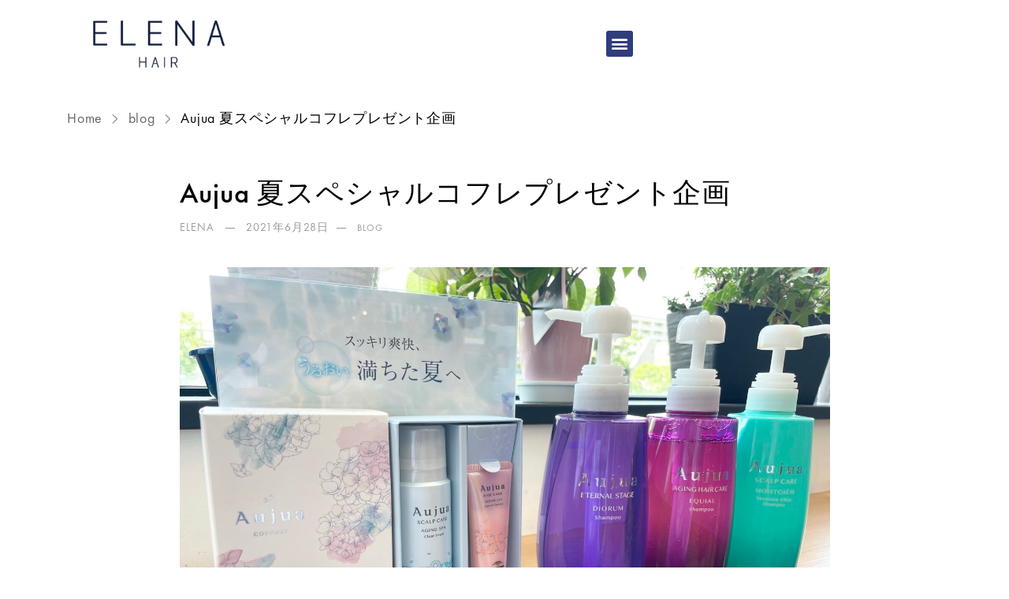

--- FILE ---
content_type: text/html; charset=UTF-8
request_url: https://elena-hair.jp/2021/06/aujua-%E5%A4%8F%E3%82%B9%E3%83%9A%E3%82%B7%E3%83%A3%E3%83%AB%E3%82%B3%E3%83%95%E3%83%AC%E3%83%97%E3%83%AC%E3%82%BC%E3%83%B3%E3%83%88%E4%BC%81%E7%94%BB/
body_size: 17225
content:
<!DOCTYPE html>
<html lang="ja">
<head>
	<meta charset="UTF-8">
	<meta name="viewport" content="width=device-width, initial-scale=1.0, viewport-fit=cover" />		<meta name='robots' content='index, follow, max-image-preview:large, max-snippet:-1, max-video-preview:-1' />
	<style>img:is([sizes="auto" i], [sizes^="auto," i]) { contain-intrinsic-size: 3000px 1500px }</style>
	
	<!-- This site is optimized with the Yoast SEO Premium plugin v19.6 (Yoast SEO v25.2) - https://yoast.com/wordpress/plugins/seo/ -->
	<title>Aujua 夏スペシャルコフレプレゼント企画 - ELENA hair | 赤坂ヘアサロン</title>
	<link rel="canonical" href="https://elena-hair.jp/2021/06/aujua-夏スペシャルコフレプレゼント企画/" />
	<meta property="og:locale" content="ja_JP" />
	<meta property="og:type" content="article" />
	<meta property="og:title" content="Aujua 夏スペシャルコフレプレゼント企画" />
	<meta property="og:description" content="&#x2728;Aujua&#x2728; 夏スペシャルコフ..." />
	<meta property="og:url" content="https://elena-hair.jp/2021/06/aujua-夏スペシャルコフレプレゼント企画/" />
	<meta property="og:site_name" content="ELENA hair | 赤坂ヘアサロン" />
	<meta property="article:published_time" content="2021-06-28T06:08:21+00:00" />
	<meta property="article:modified_time" content="2021-06-28T06:11:27+00:00" />
	<meta property="og:image" content="https://elena-hair.jp/wp-content/uploads/2021/06/img_2249-scaled.jpg" />
	<meta property="og:image:width" content="2560" />
	<meta property="og:image:height" content="1920" />
	<meta property="og:image:type" content="image/jpeg" />
	<meta name="author" content="ELENA" />
	<meta name="twitter:card" content="summary_large_image" />
	<meta name="twitter:label1" content="執筆者" />
	<meta name="twitter:data1" content="ELENA" />
	<script type="application/ld+json" class="yoast-schema-graph">{"@context":"https://schema.org","@graph":[{"@type":"WebPage","@id":"https://elena-hair.jp/2021/06/aujua-%e5%a4%8f%e3%82%b9%e3%83%9a%e3%82%b7%e3%83%a3%e3%83%ab%e3%82%b3%e3%83%95%e3%83%ac%e3%83%97%e3%83%ac%e3%82%bc%e3%83%b3%e3%83%88%e4%bc%81%e7%94%bb/","url":"https://elena-hair.jp/2021/06/aujua-%e5%a4%8f%e3%82%b9%e3%83%9a%e3%82%b7%e3%83%a3%e3%83%ab%e3%82%b3%e3%83%95%e3%83%ac%e3%83%97%e3%83%ac%e3%82%bc%e3%83%b3%e3%83%88%e4%bc%81%e7%94%bb/","name":"Aujua 夏スペシャルコフレプレゼント企画 - ELENA hair | 赤坂ヘアサロン","isPartOf":{"@id":"https://elena-hair.jp/#website"},"primaryImageOfPage":{"@id":"https://elena-hair.jp/2021/06/aujua-%e5%a4%8f%e3%82%b9%e3%83%9a%e3%82%b7%e3%83%a3%e3%83%ab%e3%82%b3%e3%83%95%e3%83%ac%e3%83%97%e3%83%ac%e3%82%bc%e3%83%b3%e3%83%88%e4%bc%81%e7%94%bb/#primaryimage"},"image":{"@id":"https://elena-hair.jp/2021/06/aujua-%e5%a4%8f%e3%82%b9%e3%83%9a%e3%82%b7%e3%83%a3%e3%83%ab%e3%82%b3%e3%83%95%e3%83%ac%e3%83%97%e3%83%ac%e3%82%bc%e3%83%b3%e3%83%88%e4%bc%81%e7%94%bb/#primaryimage"},"thumbnailUrl":"https://elena-hair.jp/wp-content/uploads/2021/06/img_2249-scaled.jpg","datePublished":"2021-06-28T06:08:21+00:00","dateModified":"2021-06-28T06:11:27+00:00","author":{"@id":"https://elena-hair.jp/#/schema/person/f517257debd31a56cbfc0d07354e26c5"},"breadcrumb":{"@id":"https://elena-hair.jp/2021/06/aujua-%e5%a4%8f%e3%82%b9%e3%83%9a%e3%82%b7%e3%83%a3%e3%83%ab%e3%82%b3%e3%83%95%e3%83%ac%e3%83%97%e3%83%ac%e3%82%bc%e3%83%b3%e3%83%88%e4%bc%81%e7%94%bb/#breadcrumb"},"inLanguage":"ja","potentialAction":[{"@type":"ReadAction","target":["https://elena-hair.jp/2021/06/aujua-%e5%a4%8f%e3%82%b9%e3%83%9a%e3%82%b7%e3%83%a3%e3%83%ab%e3%82%b3%e3%83%95%e3%83%ac%e3%83%97%e3%83%ac%e3%82%bc%e3%83%b3%e3%83%88%e4%bc%81%e7%94%bb/"]}]},{"@type":"ImageObject","inLanguage":"ja","@id":"https://elena-hair.jp/2021/06/aujua-%e5%a4%8f%e3%82%b9%e3%83%9a%e3%82%b7%e3%83%a3%e3%83%ab%e3%82%b3%e3%83%95%e3%83%ac%e3%83%97%e3%83%ac%e3%82%bc%e3%83%b3%e3%83%88%e4%bc%81%e7%94%bb/#primaryimage","url":"https://elena-hair.jp/wp-content/uploads/2021/06/img_2249-scaled.jpg","contentUrl":"https://elena-hair.jp/wp-content/uploads/2021/06/img_2249-scaled.jpg","width":2560,"height":1920},{"@type":"BreadcrumbList","@id":"https://elena-hair.jp/2021/06/aujua-%e5%a4%8f%e3%82%b9%e3%83%9a%e3%82%b7%e3%83%a3%e3%83%ab%e3%82%b3%e3%83%95%e3%83%ac%e3%83%97%e3%83%ac%e3%82%bc%e3%83%b3%e3%83%88%e4%bc%81%e7%94%bb/#breadcrumb","itemListElement":[{"@type":"ListItem","position":1,"name":"Home","item":"https://elena-hair.jp/"},{"@type":"ListItem","position":2,"name":"Aujua 夏スペシャルコフレプレゼント企画"}]},{"@type":"WebSite","@id":"https://elena-hair.jp/#website","url":"https://elena-hair.jp/","name":"ELENA hair | 赤坂ヘアサロン","description":"エレナヘアー | 青山 表参道 外苑前 美容院 ヘアサロン","potentialAction":[{"@type":"SearchAction","target":{"@type":"EntryPoint","urlTemplate":"https://elena-hair.jp/?s={search_term_string}"},"query-input":{"@type":"PropertyValueSpecification","valueRequired":true,"valueName":"search_term_string"}}],"inLanguage":"ja"},{"@type":"Person","@id":"https://elena-hair.jp/#/schema/person/f517257debd31a56cbfc0d07354e26c5","name":"ELENA","image":{"@type":"ImageObject","inLanguage":"ja","@id":"https://elena-hair.jp/#/schema/person/image/","url":"https://secure.gravatar.com/avatar/88ae7508988140c93f5fb07537edc3df07e973c967056f2f319f374a6360b40a?s=96&d=mm&r=g","contentUrl":"https://secure.gravatar.com/avatar/88ae7508988140c93f5fb07537edc3df07e973c967056f2f319f374a6360b40a?s=96&d=mm&r=g","caption":"ELENA"},"sameAs":["http://elena-hair.jp/"],"url":"https://elena-hair.jp/author/elena/"}]}</script>
	<!-- / Yoast SEO Premium plugin. -->


<link rel='dns-prefetch' href='//www.google.com' />
<link rel="alternate" type="application/rss+xml" title="ELENA hair | 赤坂ヘアサロン &raquo; フィード" href="https://elena-hair.jp/feed/" />
<link rel="alternate" type="application/rss+xml" title="ELENA hair | 赤坂ヘアサロン &raquo; コメントフィード" href="https://elena-hair.jp/comments/feed/" />
<link rel="alternate" type="application/rss+xml" title="ELENA hair | 赤坂ヘアサロン &raquo; Aujua 夏スペシャルコフレプレゼント企画 のコメントのフィード" href="https://elena-hair.jp/2021/06/aujua-%e5%a4%8f%e3%82%b9%e3%83%9a%e3%82%b7%e3%83%a3%e3%83%ab%e3%82%b3%e3%83%95%e3%83%ac%e3%83%97%e3%83%ac%e3%82%bc%e3%83%b3%e3%83%88%e4%bc%81%e7%94%bb/feed/" />
<script type="text/javascript">
/* <![CDATA[ */
window._wpemojiSettings = {"baseUrl":"https:\/\/s.w.org\/images\/core\/emoji\/16.0.1\/72x72\/","ext":".png","svgUrl":"https:\/\/s.w.org\/images\/core\/emoji\/16.0.1\/svg\/","svgExt":".svg","source":{"concatemoji":"https:\/\/elena-hair.jp\/wp-includes\/js\/wp-emoji-release.min.js?ver=6.8.3"}};
/*! This file is auto-generated */
!function(s,n){var o,i,e;function c(e){try{var t={supportTests:e,timestamp:(new Date).valueOf()};sessionStorage.setItem(o,JSON.stringify(t))}catch(e){}}function p(e,t,n){e.clearRect(0,0,e.canvas.width,e.canvas.height),e.fillText(t,0,0);var t=new Uint32Array(e.getImageData(0,0,e.canvas.width,e.canvas.height).data),a=(e.clearRect(0,0,e.canvas.width,e.canvas.height),e.fillText(n,0,0),new Uint32Array(e.getImageData(0,0,e.canvas.width,e.canvas.height).data));return t.every(function(e,t){return e===a[t]})}function u(e,t){e.clearRect(0,0,e.canvas.width,e.canvas.height),e.fillText(t,0,0);for(var n=e.getImageData(16,16,1,1),a=0;a<n.data.length;a++)if(0!==n.data[a])return!1;return!0}function f(e,t,n,a){switch(t){case"flag":return n(e,"\ud83c\udff3\ufe0f\u200d\u26a7\ufe0f","\ud83c\udff3\ufe0f\u200b\u26a7\ufe0f")?!1:!n(e,"\ud83c\udde8\ud83c\uddf6","\ud83c\udde8\u200b\ud83c\uddf6")&&!n(e,"\ud83c\udff4\udb40\udc67\udb40\udc62\udb40\udc65\udb40\udc6e\udb40\udc67\udb40\udc7f","\ud83c\udff4\u200b\udb40\udc67\u200b\udb40\udc62\u200b\udb40\udc65\u200b\udb40\udc6e\u200b\udb40\udc67\u200b\udb40\udc7f");case"emoji":return!a(e,"\ud83e\udedf")}return!1}function g(e,t,n,a){var r="undefined"!=typeof WorkerGlobalScope&&self instanceof WorkerGlobalScope?new OffscreenCanvas(300,150):s.createElement("canvas"),o=r.getContext("2d",{willReadFrequently:!0}),i=(o.textBaseline="top",o.font="600 32px Arial",{});return e.forEach(function(e){i[e]=t(o,e,n,a)}),i}function t(e){var t=s.createElement("script");t.src=e,t.defer=!0,s.head.appendChild(t)}"undefined"!=typeof Promise&&(o="wpEmojiSettingsSupports",i=["flag","emoji"],n.supports={everything:!0,everythingExceptFlag:!0},e=new Promise(function(e){s.addEventListener("DOMContentLoaded",e,{once:!0})}),new Promise(function(t){var n=function(){try{var e=JSON.parse(sessionStorage.getItem(o));if("object"==typeof e&&"number"==typeof e.timestamp&&(new Date).valueOf()<e.timestamp+604800&&"object"==typeof e.supportTests)return e.supportTests}catch(e){}return null}();if(!n){if("undefined"!=typeof Worker&&"undefined"!=typeof OffscreenCanvas&&"undefined"!=typeof URL&&URL.createObjectURL&&"undefined"!=typeof Blob)try{var e="postMessage("+g.toString()+"("+[JSON.stringify(i),f.toString(),p.toString(),u.toString()].join(",")+"));",a=new Blob([e],{type:"text/javascript"}),r=new Worker(URL.createObjectURL(a),{name:"wpTestEmojiSupports"});return void(r.onmessage=function(e){c(n=e.data),r.terminate(),t(n)})}catch(e){}c(n=g(i,f,p,u))}t(n)}).then(function(e){for(var t in e)n.supports[t]=e[t],n.supports.everything=n.supports.everything&&n.supports[t],"flag"!==t&&(n.supports.everythingExceptFlag=n.supports.everythingExceptFlag&&n.supports[t]);n.supports.everythingExceptFlag=n.supports.everythingExceptFlag&&!n.supports.flag,n.DOMReady=!1,n.readyCallback=function(){n.DOMReady=!0}}).then(function(){return e}).then(function(){var e;n.supports.everything||(n.readyCallback(),(e=n.source||{}).concatemoji?t(e.concatemoji):e.wpemoji&&e.twemoji&&(t(e.twemoji),t(e.wpemoji)))}))}((window,document),window._wpemojiSettings);
/* ]]> */
</script>
<link rel='stylesheet' id='sbi_styles-css' href='https://elena-hair.jp/wp-content/plugins/instagram-feed-pro/css/sbi-styles.min.css?ver=6.2.1' type='text/css' media='all' />
<link rel='stylesheet' id='bdt-uikit-css' href='https://elena-hair.jp/wp-content/plugins/bdthemes-element-pack/assets/css/bdt-uikit.css?ver=3.15.1' type='text/css' media='all' />
<link rel='stylesheet' id='ep-helper-css' href='https://elena-hair.jp/wp-content/plugins/bdthemes-element-pack/assets/css/ep-helper.css?ver=6.11.0' type='text/css' media='all' />
<link rel='stylesheet' id='sina-morphing-anim-css' href='https://elena-hair.jp/wp-content/plugins/sina-extension-for-elementor/assets/css/sina-morphing.min.css?ver=3.4.4' type='text/css' media='all' />
<style id='wp-emoji-styles-inline-css' type='text/css'>

	img.wp-smiley, img.emoji {
		display: inline !important;
		border: none !important;
		box-shadow: none !important;
		height: 1em !important;
		width: 1em !important;
		margin: 0 0.07em !important;
		vertical-align: -0.1em !important;
		background: none !important;
		padding: 0 !important;
	}
</style>
<link rel='stylesheet' id='wp-block-library-css' href='https://elena-hair.jp/wp-includes/css/dist/block-library/style.min.css?ver=6.8.3' type='text/css' media='all' />
<style id='classic-theme-styles-inline-css' type='text/css'>
/*! This file is auto-generated */
.wp-block-button__link{color:#fff;background-color:#32373c;border-radius:9999px;box-shadow:none;text-decoration:none;padding:calc(.667em + 2px) calc(1.333em + 2px);font-size:1.125em}.wp-block-file__button{background:#32373c;color:#fff;text-decoration:none}
</style>
<style id='global-styles-inline-css' type='text/css'>
:root{--wp--preset--aspect-ratio--square: 1;--wp--preset--aspect-ratio--4-3: 4/3;--wp--preset--aspect-ratio--3-4: 3/4;--wp--preset--aspect-ratio--3-2: 3/2;--wp--preset--aspect-ratio--2-3: 2/3;--wp--preset--aspect-ratio--16-9: 16/9;--wp--preset--aspect-ratio--9-16: 9/16;--wp--preset--color--black: #000000;--wp--preset--color--cyan-bluish-gray: #abb8c3;--wp--preset--color--white: #ffffff;--wp--preset--color--pale-pink: #f78da7;--wp--preset--color--vivid-red: #cf2e2e;--wp--preset--color--luminous-vivid-orange: #ff6900;--wp--preset--color--luminous-vivid-amber: #fcb900;--wp--preset--color--light-green-cyan: #7bdcb5;--wp--preset--color--vivid-green-cyan: #00d084;--wp--preset--color--pale-cyan-blue: #8ed1fc;--wp--preset--color--vivid-cyan-blue: #0693e3;--wp--preset--color--vivid-purple: #9b51e0;--wp--preset--gradient--vivid-cyan-blue-to-vivid-purple: linear-gradient(135deg,rgba(6,147,227,1) 0%,rgb(155,81,224) 100%);--wp--preset--gradient--light-green-cyan-to-vivid-green-cyan: linear-gradient(135deg,rgb(122,220,180) 0%,rgb(0,208,130) 100%);--wp--preset--gradient--luminous-vivid-amber-to-luminous-vivid-orange: linear-gradient(135deg,rgba(252,185,0,1) 0%,rgba(255,105,0,1) 100%);--wp--preset--gradient--luminous-vivid-orange-to-vivid-red: linear-gradient(135deg,rgba(255,105,0,1) 0%,rgb(207,46,46) 100%);--wp--preset--gradient--very-light-gray-to-cyan-bluish-gray: linear-gradient(135deg,rgb(238,238,238) 0%,rgb(169,184,195) 100%);--wp--preset--gradient--cool-to-warm-spectrum: linear-gradient(135deg,rgb(74,234,220) 0%,rgb(151,120,209) 20%,rgb(207,42,186) 40%,rgb(238,44,130) 60%,rgb(251,105,98) 80%,rgb(254,248,76) 100%);--wp--preset--gradient--blush-light-purple: linear-gradient(135deg,rgb(255,206,236) 0%,rgb(152,150,240) 100%);--wp--preset--gradient--blush-bordeaux: linear-gradient(135deg,rgb(254,205,165) 0%,rgb(254,45,45) 50%,rgb(107,0,62) 100%);--wp--preset--gradient--luminous-dusk: linear-gradient(135deg,rgb(255,203,112) 0%,rgb(199,81,192) 50%,rgb(65,88,208) 100%);--wp--preset--gradient--pale-ocean: linear-gradient(135deg,rgb(255,245,203) 0%,rgb(182,227,212) 50%,rgb(51,167,181) 100%);--wp--preset--gradient--electric-grass: linear-gradient(135deg,rgb(202,248,128) 0%,rgb(113,206,126) 100%);--wp--preset--gradient--midnight: linear-gradient(135deg,rgb(2,3,129) 0%,rgb(40,116,252) 100%);--wp--preset--font-size--small: 13px;--wp--preset--font-size--medium: 20px;--wp--preset--font-size--large: 36px;--wp--preset--font-size--x-large: 42px;--wp--preset--spacing--20: 0.44rem;--wp--preset--spacing--30: 0.67rem;--wp--preset--spacing--40: 1rem;--wp--preset--spacing--50: 1.5rem;--wp--preset--spacing--60: 2.25rem;--wp--preset--spacing--70: 3.38rem;--wp--preset--spacing--80: 5.06rem;--wp--preset--shadow--natural: 6px 6px 9px rgba(0, 0, 0, 0.2);--wp--preset--shadow--deep: 12px 12px 50px rgba(0, 0, 0, 0.4);--wp--preset--shadow--sharp: 6px 6px 0px rgba(0, 0, 0, 0.2);--wp--preset--shadow--outlined: 6px 6px 0px -3px rgba(255, 255, 255, 1), 6px 6px rgba(0, 0, 0, 1);--wp--preset--shadow--crisp: 6px 6px 0px rgba(0, 0, 0, 1);}:where(.is-layout-flex){gap: 0.5em;}:where(.is-layout-grid){gap: 0.5em;}body .is-layout-flex{display: flex;}.is-layout-flex{flex-wrap: wrap;align-items: center;}.is-layout-flex > :is(*, div){margin: 0;}body .is-layout-grid{display: grid;}.is-layout-grid > :is(*, div){margin: 0;}:where(.wp-block-columns.is-layout-flex){gap: 2em;}:where(.wp-block-columns.is-layout-grid){gap: 2em;}:where(.wp-block-post-template.is-layout-flex){gap: 1.25em;}:where(.wp-block-post-template.is-layout-grid){gap: 1.25em;}.has-black-color{color: var(--wp--preset--color--black) !important;}.has-cyan-bluish-gray-color{color: var(--wp--preset--color--cyan-bluish-gray) !important;}.has-white-color{color: var(--wp--preset--color--white) !important;}.has-pale-pink-color{color: var(--wp--preset--color--pale-pink) !important;}.has-vivid-red-color{color: var(--wp--preset--color--vivid-red) !important;}.has-luminous-vivid-orange-color{color: var(--wp--preset--color--luminous-vivid-orange) !important;}.has-luminous-vivid-amber-color{color: var(--wp--preset--color--luminous-vivid-amber) !important;}.has-light-green-cyan-color{color: var(--wp--preset--color--light-green-cyan) !important;}.has-vivid-green-cyan-color{color: var(--wp--preset--color--vivid-green-cyan) !important;}.has-pale-cyan-blue-color{color: var(--wp--preset--color--pale-cyan-blue) !important;}.has-vivid-cyan-blue-color{color: var(--wp--preset--color--vivid-cyan-blue) !important;}.has-vivid-purple-color{color: var(--wp--preset--color--vivid-purple) !important;}.has-black-background-color{background-color: var(--wp--preset--color--black) !important;}.has-cyan-bluish-gray-background-color{background-color: var(--wp--preset--color--cyan-bluish-gray) !important;}.has-white-background-color{background-color: var(--wp--preset--color--white) !important;}.has-pale-pink-background-color{background-color: var(--wp--preset--color--pale-pink) !important;}.has-vivid-red-background-color{background-color: var(--wp--preset--color--vivid-red) !important;}.has-luminous-vivid-orange-background-color{background-color: var(--wp--preset--color--luminous-vivid-orange) !important;}.has-luminous-vivid-amber-background-color{background-color: var(--wp--preset--color--luminous-vivid-amber) !important;}.has-light-green-cyan-background-color{background-color: var(--wp--preset--color--light-green-cyan) !important;}.has-vivid-green-cyan-background-color{background-color: var(--wp--preset--color--vivid-green-cyan) !important;}.has-pale-cyan-blue-background-color{background-color: var(--wp--preset--color--pale-cyan-blue) !important;}.has-vivid-cyan-blue-background-color{background-color: var(--wp--preset--color--vivid-cyan-blue) !important;}.has-vivid-purple-background-color{background-color: var(--wp--preset--color--vivid-purple) !important;}.has-black-border-color{border-color: var(--wp--preset--color--black) !important;}.has-cyan-bluish-gray-border-color{border-color: var(--wp--preset--color--cyan-bluish-gray) !important;}.has-white-border-color{border-color: var(--wp--preset--color--white) !important;}.has-pale-pink-border-color{border-color: var(--wp--preset--color--pale-pink) !important;}.has-vivid-red-border-color{border-color: var(--wp--preset--color--vivid-red) !important;}.has-luminous-vivid-orange-border-color{border-color: var(--wp--preset--color--luminous-vivid-orange) !important;}.has-luminous-vivid-amber-border-color{border-color: var(--wp--preset--color--luminous-vivid-amber) !important;}.has-light-green-cyan-border-color{border-color: var(--wp--preset--color--light-green-cyan) !important;}.has-vivid-green-cyan-border-color{border-color: var(--wp--preset--color--vivid-green-cyan) !important;}.has-pale-cyan-blue-border-color{border-color: var(--wp--preset--color--pale-cyan-blue) !important;}.has-vivid-cyan-blue-border-color{border-color: var(--wp--preset--color--vivid-cyan-blue) !important;}.has-vivid-purple-border-color{border-color: var(--wp--preset--color--vivid-purple) !important;}.has-vivid-cyan-blue-to-vivid-purple-gradient-background{background: var(--wp--preset--gradient--vivid-cyan-blue-to-vivid-purple) !important;}.has-light-green-cyan-to-vivid-green-cyan-gradient-background{background: var(--wp--preset--gradient--light-green-cyan-to-vivid-green-cyan) !important;}.has-luminous-vivid-amber-to-luminous-vivid-orange-gradient-background{background: var(--wp--preset--gradient--luminous-vivid-amber-to-luminous-vivid-orange) !important;}.has-luminous-vivid-orange-to-vivid-red-gradient-background{background: var(--wp--preset--gradient--luminous-vivid-orange-to-vivid-red) !important;}.has-very-light-gray-to-cyan-bluish-gray-gradient-background{background: var(--wp--preset--gradient--very-light-gray-to-cyan-bluish-gray) !important;}.has-cool-to-warm-spectrum-gradient-background{background: var(--wp--preset--gradient--cool-to-warm-spectrum) !important;}.has-blush-light-purple-gradient-background{background: var(--wp--preset--gradient--blush-light-purple) !important;}.has-blush-bordeaux-gradient-background{background: var(--wp--preset--gradient--blush-bordeaux) !important;}.has-luminous-dusk-gradient-background{background: var(--wp--preset--gradient--luminous-dusk) !important;}.has-pale-ocean-gradient-background{background: var(--wp--preset--gradient--pale-ocean) !important;}.has-electric-grass-gradient-background{background: var(--wp--preset--gradient--electric-grass) !important;}.has-midnight-gradient-background{background: var(--wp--preset--gradient--midnight) !important;}.has-small-font-size{font-size: var(--wp--preset--font-size--small) !important;}.has-medium-font-size{font-size: var(--wp--preset--font-size--medium) !important;}.has-large-font-size{font-size: var(--wp--preset--font-size--large) !important;}.has-x-large-font-size{font-size: var(--wp--preset--font-size--x-large) !important;}
:where(.wp-block-post-template.is-layout-flex){gap: 1.25em;}:where(.wp-block-post-template.is-layout-grid){gap: 1.25em;}
:where(.wp-block-columns.is-layout-flex){gap: 2em;}:where(.wp-block-columns.is-layout-grid){gap: 2em;}
:root :where(.wp-block-pullquote){font-size: 1.5em;line-height: 1.6;}
</style>
<link rel='stylesheet' id='icofont-css' href='https://elena-hair.jp/wp-content/plugins/sina-extension-for-elementor/admin/assets/css/icofont.min.css?ver=3.4.4' type='text/css' media='all' />
<link rel='stylesheet' id='font-awesome-css' href='https://elena-hair.jp/wp-content/plugins/elementor/assets/lib/font-awesome/css/font-awesome.min.css?ver=4.7.0' type='text/css' media='all' />
<link rel='stylesheet' id='clever-font-css' href='//elena-hair.jp/wp-content/themes/anon1x/assets/vendor/cleverfont/style.min.css?ver=1.7.7' type='text/css' media='all' />
<link rel='stylesheet' id='elementor-icons-css' href='https://elena-hair.jp/wp-content/plugins/elementor/assets/lib/eicons/css/elementor-icons.min.css?ver=5.21.0' type='text/css' media='all' />
<link rel='stylesheet' id='elementor-frontend-css' href='https://elena-hair.jp/wp-content/plugins/elementor/assets/css/frontend.min.css?ver=3.15.3' type='text/css' media='all' />
<link rel='stylesheet' id='swiper-css' href='https://elena-hair.jp/wp-content/plugins/elementor/assets/lib/swiper/css/swiper.min.css?ver=5.3.6' type='text/css' media='all' />
<link rel='stylesheet' id='elementor-post-13585-css' href='https://elena-hair.jp/wp-content/uploads/elementor/css/post-13585.css?ver=1693536380' type='text/css' media='all' />
<link rel='stylesheet' id='elementor-pro-css' href='https://elena-hair.jp/wp-content/plugins/elementor-pro/assets/css/frontend.min.css?ver=3.9.2' type='text/css' media='all' />
<link rel='stylesheet' id='sbistyles-css' href='https://elena-hair.jp/wp-content/plugins/instagram-feed-pro/css/sbi-styles.min.css?ver=6.2.1' type='text/css' media='all' />
<link rel='stylesheet' id='elementor-global-css' href='https://elena-hair.jp/wp-content/uploads/elementor/css/global.css?ver=1693536381' type='text/css' media='all' />
<link rel='stylesheet' id='elementor-post-13982-css' href='https://elena-hair.jp/wp-content/uploads/elementor/css/post-13982.css?ver=1693536382' type='text/css' media='all' />
<link rel='stylesheet' id='elementor-post-13961-css' href='https://elena-hair.jp/wp-content/uploads/elementor/css/post-13961.css?ver=1693723492' type='text/css' media='all' />
<link rel='stylesheet' id='bootstrap-css' href='//elena-hair.jp/wp-content/themes/anon1x/assets/vendor/bootstrap/bootstrap-grid.min.css?ver=6.8.3' type='text/css' media='all' />
<link rel='stylesheet' id='zoo-styles-css' href='//elena-hair.jp/wp-content/themes/anon1x/assets/css/zoo-styles.css?ver=6.8.3' type='text/css' media='all' />
<style id='zoo-styles-inline-css' type='text/css'>
@media screen and (max-width:992px){}
@media(min-width: 992px) {
          .wrap-site-header-mobile {
            display: none;
          }
          .show-on-mobile {
            display: none;
          }
        }
        
        @media(max-width: 992px) {
          .wrap-site-header-desktop {
            display: none;
          }
          .show-on-desktop {
            display: none;
          }
        }@media(min-width:1500px){.container{max-width:1530px;width:100%}}@font-face {
                    font-family: 'futura-pt';
                    src: url('//elena-hair.jp/wp-content/themes/anon1x/assets/fonts/futurapt/futurapt-light.woff') format('woff');
                    font-weight: 300;
                    font-style: normal;
                    font-display: auto;
                }@font-face {
                    font-family: 'futura-pt';
                    src: url('//elena-hair.jp/wp-content/themes/anon1x/assets/fonts/futurapt/futurapt-light-italic.woff') format('woff');
                    font-weight: 300;
                    font-style: italic;
                    font-display: auto;
                }
                
                @font-face {
                    font-family: 'futura-pt';
                    src: url('//elena-hair.jp/wp-content/themes/anon1x/assets/fonts/futurapt/futurapt-book.woff') format('woff');
                    font-weight: 400;
                    font-style: normal;
                    font-display: auto;
                }@font-face {
                    font-family: 'futura-pt';
                    src: url('//elena-hair.jp/wp-content/themes/anon1x/assets/fonts/futurapt/futurapt-book-italic.woff') format('woff');
                    font-weight: 400;
                    font-style: italic;
                    font-display: auto;
                }
               
                @font-face {
                    font-family: 'futura-pt';
                    src: url('//elena-hair.jp/wp-content/themes/anon1x/assets/fonts/futurapt/futurapt-medium.woff') format('woff');
                    font-weight: 500;
                    font-style: normal;
                    font-display: auto;
                }@font-face {
                    font-family: 'futura-pt';
                    src: url('//elena-hair.jp/wp-content/themes/anon1x/assets/fonts/futurapt/futurapt-medium-italic.woff') format('woff');
                    font-weight: 500;
                    font-style: italic;
                    font-display: auto;
                }
                html{font-size: 18px;}body{font-family: 'futura-pt', sans-serif;font-weight: 400;}h1, h2, h3, h4, h5, h6, .h1, .h2, .h3, .h4, .h5, .h6{font-family: 'futura-pt', sans-serif;font-weight: 500;}.product-loop-title,  .product_title{font-family: 'futura-pt', sans-serif;font-weight: 400;}
</style>
<link rel='stylesheet' id='anon-css' href='https://elena-hair.jp/wp-content/themes/anon1x/style.css?ver=6.8.3' type='text/css' media='all' />
<link rel='stylesheet' id='google-fonts-1-css' href='https://fonts.googleapis.com/css?family=Roboto%3A100%2C100italic%2C200%2C200italic%2C300%2C300italic%2C400%2C400italic%2C500%2C500italic%2C600%2C600italic%2C700%2C700italic%2C800%2C800italic%2C900%2C900italic%7CRoboto+Slab%3A100%2C100italic%2C200%2C200italic%2C300%2C300italic%2C400%2C400italic%2C500%2C500italic%2C600%2C600italic%2C700%2C700italic%2C800%2C800italic%2C900%2C900italic%7CNoto+Serif+JP%3A100%2C100italic%2C200%2C200italic%2C300%2C300italic%2C400%2C400italic%2C500%2C500italic%2C600%2C600italic%2C700%2C700italic%2C800%2C800italic%2C900%2C900italic%7CNoto+Sans+JP%3A100%2C100italic%2C200%2C200italic%2C300%2C300italic%2C400%2C400italic%2C500%2C500italic%2C600%2C600italic%2C700%2C700italic%2C800%2C800italic%2C900%2C900italic&#038;display=auto&#038;ver=6.8.3' type='text/css' media='all' />
<link rel='stylesheet' id='elementor-icons-shared-0-css' href='https://elena-hair.jp/wp-content/plugins/elementor/assets/lib/font-awesome/css/fontawesome.min.css?ver=5.15.3' type='text/css' media='all' />
<link rel='stylesheet' id='elementor-icons-fa-solid-css' href='https://elena-hair.jp/wp-content/plugins/elementor/assets/lib/font-awesome/css/solid.min.css?ver=5.15.3' type='text/css' media='all' />
<link rel="preconnect" href="https://fonts.gstatic.com/" crossorigin><script type="text/javascript" id="jquery-core-js-extra">
/* <![CDATA[ */
var zooThemeSettings = {"import_settings":"","enable_dev_mode":"0","enable_builtin_mega_menu":"0","mobile_breakpoint_width":"992","isRtl":"","ajaxUrl":"https:\/\/elena-hair.jp\/wp-admin\/admin-ajax.php"};
/* ]]> */
</script>
<script type="text/javascript" src="https://elena-hair.jp/wp-includes/js/jquery/jquery.min.js?ver=3.7.1" id="jquery-core-js"></script>
<link rel="https://api.w.org/" href="https://elena-hair.jp/wp-json/" /><link rel="alternate" title="JSON" type="application/json" href="https://elena-hair.jp/wp-json/wp/v2/posts/14350" /><link rel="EditURI" type="application/rsd+xml" title="RSD" href="https://elena-hair.jp/xmlrpc.php?rsd" />
<meta name="generator" content="WordPress 6.8.3" />
<link rel='shortlink' href='https://elena-hair.jp/?p=14350' />
<link rel="alternate" title="oEmbed (JSON)" type="application/json+oembed" href="https://elena-hair.jp/wp-json/oembed/1.0/embed?url=https%3A%2F%2Felena-hair.jp%2F2021%2F06%2Faujua-%25e5%25a4%258f%25e3%2582%25b9%25e3%2583%259a%25e3%2582%25b7%25e3%2583%25a3%25e3%2583%25ab%25e3%2582%25b3%25e3%2583%2595%25e3%2583%25ac%25e3%2583%2597%25e3%2583%25ac%25e3%2582%25bc%25e3%2583%25b3%25e3%2583%2588%25e4%25bc%2581%25e7%2594%25bb%2F" />
<link rel="alternate" title="oEmbed (XML)" type="text/xml+oembed" href="https://elena-hair.jp/wp-json/oembed/1.0/embed?url=https%3A%2F%2Felena-hair.jp%2F2021%2F06%2Faujua-%25e5%25a4%258f%25e3%2582%25b9%25e3%2583%259a%25e3%2582%25b7%25e3%2583%25a3%25e3%2583%25ab%25e3%2582%25b3%25e3%2583%2595%25e3%2583%25ac%25e3%2583%2597%25e3%2583%25ac%25e3%2582%25bc%25e3%2583%25b3%25e3%2583%2588%25e4%25bc%2581%25e7%2594%25bb%2F&#038;format=xml" />
<link rel="pingback" href="https://elena-hair.jp/xmlrpc.php">
<meta property="og:title" content="Aujua 夏スペシャルコフレプレゼント企画">
    <meta property="og:description" content="">
    <meta property="og:image" content="https://elena-hair.jp/wp-content/uploads/2021/06/img_2249-scaled.jpg">
    <meta property="og:url" content="https://elena-hair.jp/2021/06/aujua-%E5%A4%8F%E3%82%B9%E3%83%9A%E3%82%B7%E3%83%A3%E3%83%AB%E3%82%B3%E3%83%95%E3%83%AC%E3%83%97%E3%83%AC%E3%82%BC%E3%83%B3%E3%83%88%E4%BC%81%E7%94%BB"><meta name="generator" content="Elementor 3.15.3; features: e_dom_optimization, e_optimized_assets_loading, additional_custom_breakpoints; settings: css_print_method-external, google_font-enabled, font_display-auto">
<link rel="icon" href="https://elena-hair.jp/wp-content/uploads/2021/02/LOGO_ELENA-font-fix-150x150.jpg" sizes="32x32" />
<link rel="icon" href="https://elena-hair.jp/wp-content/uploads/2021/02/LOGO_ELENA-font-fix.jpg" sizes="192x192" />
<link rel="apple-touch-icon" href="https://elena-hair.jp/wp-content/uploads/2021/02/LOGO_ELENA-font-fix.jpg" />
<meta name="msapplication-TileImage" content="https://elena-hair.jp/wp-content/uploads/2021/02/LOGO_ELENA-font-fix.jpg" />
		<style type="text/css" id="wp-custom-css">
			h1.page-title.the-title {
    display: none;
}

.bdt-navbar-dropdown>:last-child li {
    list-style: none;
}

svg#_レイヤー_1 {
    width: 300px;
}		</style>
		</head>
<body class="wp-singular post-template-default single single-post postid-14350 single-format-standard wp-theme-anon1x elementor-default elementor-kit-13585">
		<div data-elementor-type="header" data-elementor-id="13982" class="elementor elementor-13982 elementor-location-header">
								<div class="elementor-section elementor-top-section elementor-element elementor-element-3af31fd elementor-section-full_width elementor-section-stretched elementor-section-height-default elementor-section-height-default" data-id="3af31fd" data-element_type="section" data-settings="{&quot;background_background&quot;:&quot;classic&quot;,&quot;stretch_section&quot;:&quot;section-stretched&quot;,&quot;sticky&quot;:&quot;top&quot;,&quot;sticky_on&quot;:[&quot;desktop&quot;,&quot;tablet&quot;,&quot;mobile&quot;],&quot;sticky_offset&quot;:0,&quot;sticky_effects_offset&quot;:0}">
						<div class="elementor-container elementor-column-gap-default">
					<div class="elementor-column elementor-col-100 elementor-top-column elementor-element elementor-element-b46593d" data-id="b46593d" data-element_type="column">
			<div class="elementor-widget-wrap elementor-element-populated">
								<section class="elementor-section elementor-inner-section elementor-element elementor-element-77f56ff elementor-section-boxed elementor-section-height-default elementor-section-height-default" data-id="77f56ff" data-element_type="section">
						<div class="elementor-container elementor-column-gap-default">
					<div class="elementor-column elementor-col-50 elementor-inner-column elementor-element elementor-element-a34a5ac" data-id="a34a5ac" data-element_type="column">
			<div class="elementor-widget-wrap elementor-element-populated">
								<div class="elementor-element elementor-element-2be4b43 elementor-widget elementor-widget-image" data-id="2be4b43" data-element_type="widget" data-widget_type="image.default">
				<div class="elementor-widget-container">
																<a href="https://elena-hair.jp/">
							<img width="768" height="200" src="https://elena-hair.jp/wp-content/themes/anon1x/assets/images/placeholder.png" class="attachment-medium_large size-medium_large wp-image-13848 lazy-img" alt="" srcset="https://elena-hair.jp/wp-content/themes/anon1x/assets/images/placeholder.png 100w" sizes="(max-width: 768px) 100vw, 768px" data-src="https://elena-hair.jp/wp-content/uploads/2021/02/ELENA-font-fix-4-768x200.png" data-srcset="https://elena-hair.jp/wp-content/uploads/2021/02/ELENA-font-fix-4-768x200.png 768w, https://elena-hair.jp/wp-content/uploads/2021/02/ELENA-font-fix-4-300x78.png 300w, https://elena-hair.jp/wp-content/uploads/2021/02/ELENA-font-fix-4-500x130.png 500w, https://elena-hair.jp/wp-content/uploads/2021/02/ELENA-font-fix-4-640x166.png 640w, https://elena-hair.jp/wp-content/uploads/2021/02/ELENA-font-fix-4.png 800w" />								</a>
															</div>
				</div>
					</div>
		</div>
				<div class="elementor-column elementor-col-50 elementor-inner-column elementor-element elementor-element-8c5de6b" data-id="8c5de6b" data-element_type="column">
			<div class="elementor-widget-wrap elementor-element-populated">
								<div class="elementor-element elementor-element-cca7cba elementor-nav-menu--stretch elementor-nav-menu__text-align-aside elementor-nav-menu--toggle elementor-nav-menu--burger elementor-widget elementor-widget-nav-menu" data-id="cca7cba" data-element_type="widget" data-settings="{&quot;full_width&quot;:&quot;stretch&quot;,&quot;layout&quot;:&quot;dropdown&quot;,&quot;submenu_icon&quot;:{&quot;value&quot;:&quot;&lt;i class=\&quot;fas fa-caret-down\&quot;&gt;&lt;\/i&gt;&quot;,&quot;library&quot;:&quot;fa-solid&quot;},&quot;toggle&quot;:&quot;burger&quot;}" data-widget_type="nav-menu.default">
				<div class="elementor-widget-container">
					<div class="elementor-menu-toggle" role="button" tabindex="0" aria-label="Menu Toggle" aria-expanded="false">
			<i aria-hidden="true" role="presentation" class="elementor-menu-toggle__icon--open eicon-menu-bar"></i><i aria-hidden="true" role="presentation" class="elementor-menu-toggle__icon--close eicon-close"></i>			<span class="elementor-screen-only">Menu</span>
		</div>
					<nav class="elementor-nav-menu--dropdown elementor-nav-menu__container" aria-hidden="true">
				<ul id="menu-2-cca7cba" class="elementor-nav-menu"><li class="menu-item menu-item-type-post_type menu-item-object-page menu-item-home menu-item-14048"><a href="https://elena-hair.jp/" class="elementor-item" tabindex="-1">home</a></li>
<li class="menu-item menu-item-type-post_type menu-item-object-page menu-item-14024"><a href="https://elena-hair.jp/concept/" class="elementor-item" tabindex="-1">concept</a></li>
<li class="menu-item menu-item-type-post_type menu-item-object-page menu-item-14820"><a href="https://elena-hair.jp/kanada_menu/" class="elementor-item" tabindex="-1">salon menu</a></li>
<li class="menu-item menu-item-type-custom menu-item-object-custom menu-item-12912"><a target="_blank" href="https://pg5vpb.b-merit.jp/b3QjSL/web/" class="elementor-item" tabindex="-1">ELENA | WEB予約</a></li>
<li class="menu-item menu-item-type-custom menu-item-object-custom menu-item-11878"><a target="_blank" href="https://beauty.hotpepper.jp/smartphone/slnH000416005/" class="elementor-item" tabindex="-1">ホットペッパービューティー予約</a></li>
</ul>			</nav>
				</div>
				</div>
					</div>
		</div>
							</div>
		</section>
					</div>
		</div>
							</div>
		</div>
						</div>
		<div class="wrap-breadcrumb">
    <div class="container">
                <div class="zoo-breadcrumb-container">
        <span>
                <a class="zoo-breadcrumb-url zoo-breadcrumb-home" href="https://elena-hair.jp/">
                    Home                </a>
            </span>
        <span role="presentation" class="zoo-breadcrumb-separator"><i class="zoo-separator"></i></span>        <span>
                <a class="zoo-breadcrumb-url" href="https://elena-hair.jp/category/blog/">blog</a></span> <span role="presentation" class="zoo-breadcrumb-separator"><i class="zoo-separator"></i></span> <span>Aujua 夏スペシャルコフレプレゼント企画            </span>
        </div>    </div>
</div>    <main id="site-main-content" class="main-content without-sidebar">
        <div class="container">
            <div class="row">
                <div class="col-12 col-md-9 wrap-post-content-without-sidebar">
                    <article id="post-14350" class="post-item post-detail post-14350 post type-post status-publish format-standard has-post-thumbnail hentry category-blog">
    <div class="header-post">
        <h1 class="title-detail">Aujua 夏スペシャルコフレプレゼント企画</h1><ul class="post-info without-icon">
                <li class="author-post">
                <a href="https://elena-hair.jp/author/elena/"
                   title="ELENA">
                    ELENA                </a>
            </li>
                    <li class="post-date">2021年6月28日</li>
                    <li class="list-cat"><a href="https://elena-hair.jp/category/blog/" rel="tag">blog</a></li>
        </ul>

    </div>
        <div class="post-media single-image">
        <img width="2560" height="1920" src="https://elena-hair.jp/wp-content/themes/anon1x/assets/images/placeholder.png" class="attachment-full-thumb size-full-thumb lazy-img wp-post-image" alt="" decoding="async" srcset="https://elena-hair.jp/wp-content/themes/anon1x/assets/images/placeholder.png 100w" sizes="(max-width: 2560px) 100vw, 2560px" data-src="https://elena-hair.jp/wp-content/uploads/2021/06/img_2249-scaled.jpg" data-srcset="https://elena-hair.jp/wp-content/uploads/2021/06/img_2249-scaled.jpg 2560w, https://elena-hair.jp/wp-content/uploads/2021/06/img_2249-300x225.jpg 300w, https://elena-hair.jp/wp-content/uploads/2021/06/img_2249-2000x1500.jpg 2000w, https://elena-hair.jp/wp-content/uploads/2021/06/img_2249-768x576.jpg 768w, https://elena-hair.jp/wp-content/uploads/2021/06/img_2249-1536x1152.jpg 1536w, https://elena-hair.jp/wp-content/uploads/2021/06/img_2249-2048x1536.jpg 2048w" />    </div>
    <div class="post-content">
        
<figure class="wp-block-image size-large"><img title=""decoding="async" width="2560" height="1920" src="https://elena-hair.jp/wp-content/uploads/2021/06/img_2249-1-scaled.jpg" alt="" class="wp-image-14348" srcset="https://elena-hair.jp/wp-content/uploads/2021/06/img_2249-1-scaled.jpg 2560w, https://elena-hair.jp/wp-content/uploads/2021/06/img_2249-1-300x225.jpg 300w, https://elena-hair.jp/wp-content/uploads/2021/06/img_2249-1-2000x1500.jpg 2000w, https://elena-hair.jp/wp-content/uploads/2021/06/img_2249-1-768x576.jpg 768w, https://elena-hair.jp/wp-content/uploads/2021/06/img_2249-1-1536x1152.jpg 1536w, https://elena-hair.jp/wp-content/uploads/2021/06/img_2249-1-2048x1536.jpg 2048w" sizes="(max-width: 2560px) 100vw, 2560px" /></figure>



<p>&#x2728;Aujua&#x2728;</p>



<p>夏スペシャルコフレプレゼント企画を</p>



<p>ご予約されたお客様へ&#x1f381;</p>



<p>商品が届きましたので</p>



<p>ご都合の良い時にELENAへお越し下さい</p>



<p>ご注文いただいたシャンプー&amp;トリートメント</p>



<p>させていただきます</p>



<p>と一緒にコフレをプレゼント</p>



<p>よろしくお願いいたします&#x1f932;</p>



<p>ELENAスタッフ一同</p>
    </div>
    <div class="wrap-bottom-content-post">
            <div class="tags-link-wrap tagcloud">
            This entry was posted in <a href="https://elena-hair.jp/category/blog/" rel="tag">blog</a>        </div>
        </div></article>
    <section class="zoo-single-post-nav">
                    <div class="prev-post zoo-single-post-nav-item">
                <a href="https://elena-hair.jp/2021/05/6%e6%9c%88%e3%81%ae%e5%ae%9a%e4%bc%91%e6%97%a5/"
                   title="6月の定休日">
                    6月の定休日                </a>
                <div class="content-single-post-nav-item">
                    <img width="150" height="150" src="https://elena-hair.jp/wp-content/themes/anon1x/assets/images/placeholder.png" class="attachment-thumbnail size-thumbnail lazy-img wp-post-image" alt="" decoding="async" loading="lazy" srcset="https://elena-hair.jp/wp-content/themes/anon1x/assets/images/placeholder.png 100w" sizes="auto, (max-width: 150px) 100vw, 150px" data-src="https://elena-hair.jp/wp-content/uploads/2021/05/img_2190-150x150.jpg" data-srcset="https://elena-hair.jp/wp-content/uploads/2021/05/img_2190-150x150.jpg 150w, https://elena-hair.jp/wp-content/uploads/2021/05/img_2190-700x700.jpg 700w, https://elena-hair.jp/wp-content/uploads/2021/05/img_2190-450x450.jpg 450w" />                    <div class="wrap-text-post-nav">
                        <span><i class="cs-font clever-icon-arrow-left-4"></i>Previous Post</span>
                        <h4>6月の定休日</h4>
                    </div>
                </div>
            </div>
                            <div class="next-post zoo-single-post-nav-item  pull-right">
                <a href="https://elena-hair.jp/2021/07/%e3%82%aa%e3%83%aa%e3%83%b3%e3%83%94%e3%83%83%e3%82%af%e3%81%ab%e3%81%a8%e3%82%82%e3%81%aa%e3%81%86%e4%ba%a4%e9%80%9a%e8%a6%8f%e5%88%b6/"
                   title="オリンピックにともなう交通規制">オリンピックにともなう交通規制                </a>
                <div class="content-single-post-nav-item">
                    <img width="150" height="150" src="https://elena-hair.jp/wp-content/themes/anon1x/assets/images/placeholder.png" class="attachment-thumbnail size-thumbnail lazy-img wp-post-image" alt="" decoding="async" loading="lazy" srcset="https://elena-hair.jp/wp-content/themes/anon1x/assets/images/placeholder.png 100w" sizes="auto, (max-width: 150px) 100vw, 150px" data-src="https://elena-hair.jp/wp-content/uploads/2021/07/img_2490-150x150.jpg" data-srcset="https://elena-hair.jp/wp-content/uploads/2021/07/img_2490-150x150.jpg 150w, https://elena-hair.jp/wp-content/uploads/2021/07/img_2490-700x700.jpg 700w, https://elena-hair.jp/wp-content/uploads/2021/07/img_2490-450x450.jpg 450w" />                    <div class="wrap-text-post-nav">
                    <span>Next Post                        <i class="cs-font clever-icon-arrow-right-4"></i></span>
                        <h4>オリンピックにともなう交通規制</h4>
                    </div>
                </div>

            </div>
            </section>
        <section class="post-related wrap-loop-content grid-layout">
            <h3 class="title-block">Related Post</h3>
            <div class="row">
                                    <article class="post-loop-item grid-layout-item col-12 col-md-4 post-14893 post type-post status-publish format-standard hentry category-blog">
                        <div class="zoo-post-inner">
                                                        <div class="wrap-post-item-content">
                                <h3 class="entry-title title-post"><a href="https://elena-hair.jp/2024/10/2025%e5%b9%b41%e6%9c%88%e3%82%88%e3%82%8a%e3%80%80%e4%be%a1%e6%a0%bc%e5%a4%89%e6%9b%b4%e3%81%a8%e5%96%b6%e6%a5%ad%e6%99%82%e9%96%93%e5%a4%89%e6%9b%b4%e3%81%ae%e3%81%8a%e7%9f%a5%e3%82%89%e3%81%9b/" rel="bookmark">2025年1月より　価格変更と営業時間変更のお知らせ</a></h3><ul class="post-info without-icon">
                <li class="post-date">Posted 2024年10月31日</li>
                    <li class="author-post">by                <a href="https://elena-hair.jp/author/elena-hair/"
                   title="神田剛弘">
                    神田剛弘                </a>
            </li>
        </ul>

                            </div>
                        </div>
                    </article>
                                        <article class="post-loop-item grid-layout-item col-12 col-md-4 post-14882 post type-post status-publish format-standard has-post-thumbnail hentry category-blog">
                        <div class="zoo-post-inner">
                                                            <div class="wrap-media">
                                                                        <a href="https://elena-hair.jp/2024/09/%e3%83%9b%e3%83%bc%e3%83%a0%e3%82%b1%e3%82%a2%e4%bb%98%e3%81%8d%e3%83%88%e3%83%aa%e3%83%bc%e3%83%88%e3%83%a1%e3%83%b3%e3%83%88%e3%83%aa%e3%83%8b%e3%83%a5%e3%83%bc%e3%82%a2%e3%83%ab/"
                                       title="ホームケア付きトリートメントリニューアル">
                                        <img width="300" height="213" src="https://elena-hair.jp/wp-content/themes/anon1x/assets/images/placeholder.png" class="attachment-medium size-medium lazy-img wp-post-image" alt="" decoding="async" loading="lazy" srcset="https://elena-hair.jp/wp-content/themes/anon1x/assets/images/placeholder.png 100w" sizes="auto, (max-width: 300px) 100vw, 300px" data-src="https://elena-hair.jp/wp-content/uploads/2024/09/img_9889-2-1-300x213.jpg" data-srcset="https://elena-hair.jp/wp-content/uploads/2024/09/img_9889-2-1-300x213.jpg 300w, https://elena-hair.jp/wp-content/uploads/2024/09/img_9889-2-1-768x545.jpg 768w, https://elena-hair.jp/wp-content/uploads/2024/09/img_9889-2-1.jpg 909w" />                                    </a>
                                </div>
                                                        <div class="wrap-post-item-content">
                                <h3 class="entry-title title-post"><a href="https://elena-hair.jp/2024/09/%e3%83%9b%e3%83%bc%e3%83%a0%e3%82%b1%e3%82%a2%e4%bb%98%e3%81%8d%e3%83%88%e3%83%aa%e3%83%bc%e3%83%88%e3%83%a1%e3%83%b3%e3%83%88%e3%83%aa%e3%83%8b%e3%83%a5%e3%83%bc%e3%82%a2%e3%83%ab/" rel="bookmark">ホームケア付きトリートメントリニューアル</a></h3><ul class="post-info without-icon">
                <li class="post-date">Posted 2024年9月19日</li>
                    <li class="author-post">by                <a href="https://elena-hair.jp/author/elena-hair/"
                   title="神田剛弘">
                    神田剛弘                </a>
            </li>
        </ul>

                            </div>
                        </div>
                    </article>
                                        <article class="post-loop-item grid-layout-item col-12 col-md-4 post-14878 post type-post status-publish format-standard has-post-thumbnail hentry category-blog">
                        <div class="zoo-post-inner">
                                                            <div class="wrap-media">
                                                                        <a href="https://elena-hair.jp/2024/09/elena-%e8%b5%a4%e5%9d%82%e3%80%801%e5%91%a8%e5%b9%b4/"
                                       title="ELENA 赤坂　1周年">
                                        <img width="225" height="300" src="https://elena-hair.jp/wp-content/themes/anon1x/assets/images/placeholder.png" class="attachment-medium size-medium lazy-img wp-post-image" alt="" decoding="async" loading="lazy" srcset="https://elena-hair.jp/wp-content/themes/anon1x/assets/images/placeholder.png 100w" sizes="auto, (max-width: 225px) 100vw, 225px" data-src="https://elena-hair.jp/wp-content/uploads/2024/09/img_9882-2-1-225x300.jpg" data-srcset="https://elena-hair.jp/wp-content/uploads/2024/09/img_9882-2-1-225x300.jpg 225w, https://elena-hair.jp/wp-content/uploads/2024/09/img_9882-2-1-768x1024.jpg 768w, https://elena-hair.jp/wp-content/uploads/2024/09/img_9882-2-1.jpg 1080w" />                                    </a>
                                </div>
                                                        <div class="wrap-post-item-content">
                                <h3 class="entry-title title-post"><a href="https://elena-hair.jp/2024/09/elena-%e8%b5%a4%e5%9d%82%e3%80%801%e5%91%a8%e5%b9%b4/" rel="bookmark">ELENA 赤坂　1周年</a></h3><ul class="post-info without-icon">
                <li class="post-date">Posted 2024年9月6日</li>
                    <li class="author-post">by                <a href="https://elena-hair.jp/author/elena-hair/"
                   title="神田剛弘">
                    神田剛弘                </a>
            </li>
        </ul>

                            </div>
                        </div>
                    </article>
                                </div>
        </section>

    <section class="wrap-comment-form">
    <div class="row">
        	<div id="respond" class="comment-respond">
		<h3 id="reply-title" class="comment-reply-title">コメントを残す</h3><form action="https://elena-hair.jp/wp-comments-post.php" method="post" id="commentform" class="comment-form"><p class="comment-notes"><span id="email-notes">メールアドレスが公開されることはありません。</span> <span class="required-field-message"><span class="required">※</span> が付いている欄は必須項目です</span></p><div class="wrap-text-field col-12"><textarea id="comment" placeholder="Comment" class="textarea text-field"  name="comment" cols="45" rows="8"  aria-required="true"></textarea></div><div class="wrap-text-field col-12 col-sm-4"><input id="author" placeholder="Your name *" class="ipt text-field" name="author" aria-required="true" type="text" value="" size="30" /></div>
<div class="wrap-text-field col-12 col-sm-4"><input id="email" placeholder="Email *" class="ipt text-field" name="email" aria-required="true" type="text" value=""  /></div>
<div class="wrap-text-field  col-12 col-sm-4"><input id="url" placeholder="Website" class="ipt text-field" name="url" type="text" value=""/></div>
<p class="form-submit"><input name="submit" type="submit" id="submit" class="button" value="Post Comment" /> <input type='hidden' name='comment_post_ID' value='14350' id='comment_post_ID' />
<input type='hidden' name='comment_parent' id='comment_parent' value='0' />
</p></form>	</div><!-- #respond -->
	    </div>
</section>                </div>
                            </div>
        </div>
    </main>
		<div data-elementor-type="footer" data-elementor-id="13961" class="elementor elementor-13961 elementor-location-footer">
								<section class="elementor-section elementor-top-section elementor-element elementor-element-9d05594 elementor-section-boxed elementor-section-height-default elementor-section-height-default" data-id="9d05594" data-element_type="section" data-settings="{&quot;background_background&quot;:&quot;classic&quot;}">
						<div class="elementor-container elementor-column-gap-default">
					<div class="elementor-column elementor-col-100 elementor-top-column elementor-element elementor-element-f5aed53" data-id="f5aed53" data-element_type="column">
			<div class="elementor-widget-wrap elementor-element-populated">
								<div class="elementor-element elementor-element-808b65f elementor-widget elementor-widget-spacer" data-id="808b65f" data-element_type="widget" data-widget_type="spacer.default">
				<div class="elementor-widget-container">
					<div class="elementor-spacer">
			<div class="elementor-spacer-inner"></div>
		</div>
				</div>
				</div>
				<section class="elementor-section elementor-inner-section elementor-element elementor-element-1268c2f elementor-section-boxed elementor-section-height-default elementor-section-height-default" data-id="1268c2f" data-element_type="section">
						<div class="elementor-container elementor-column-gap-default">
					<div class="elementor-column elementor-col-50 elementor-inner-column elementor-element elementor-element-6211c70" data-id="6211c70" data-element_type="column">
			<div class="elementor-widget-wrap elementor-element-populated">
								<div class="elementor-element elementor-element-05c5fa7 elementor-widget elementor-widget-image" data-id="05c5fa7" data-element_type="widget" data-widget_type="image.default">
				<div class="elementor-widget-container">
															<img width="282" height="128" src="https://elena-hair.jp/wp-content/themes/anon1x/assets/images/placeholder.png" class="attachment-large size-large wp-image-388 lazy-img" alt="" loading="lazy" data-src="https://elena-hair.jp/wp-content/uploads/2018/03/logo-1.png" />															</div>
				</div>
				<div class="elementor-element elementor-element-d55597a elementor-align-center elementor-icon-list--layout-traditional elementor-list-item-link-full_width elementor-widget elementor-widget-icon-list" data-id="d55597a" data-element_type="widget" data-widget_type="icon-list.default">
				<div class="elementor-widget-container">
					<ul class="elementor-icon-list-items">
							<li class="elementor-icon-list-item">
											<span class="elementor-icon-list-icon">
							<i aria-hidden="true" class="fas fa-map-marker-alt"></i>						</span>
										<span class="elementor-icon-list-text">〒107-0052<br>東京都港区赤坂7-8-1 赤坂三分坂マンション205号室</span>
									</li>
								<li class="elementor-icon-list-item">
											<a href="tel:0362714550">

												<span class="elementor-icon-list-icon">
							<i aria-hidden="true" class="fas fa-map-marker-alt"></i>						</span>
										<span class="elementor-icon-list-text">TEL 03-6271-4550</span>
											</a>
									</li>
						</ul>
				</div>
				</div>
				<div class="elementor-element elementor-element-0d07b4c elementor-view-default elementor-widget elementor-widget-icon" data-id="0d07b4c" data-element_type="widget" data-widget_type="icon.default">
				<div class="elementor-widget-container">
					<div class="elementor-icon-wrapper">
			<a class="elementor-icon" href="https://goo.gl/maps/6DfVEmLWcMqZNpmn7" target="_blank">
			<svg xmlns="http://www.w3.org/2000/svg" height="2185" width="2500" viewBox="0 0.43 1064 928.69"><linearGradient id="a" x1="0%" x2="99.999%" y1="49.999%" y2="49.999%"><stop offset=".03" stop-color="#4079d8"></stop><stop offset="1" stop-color="#4989f5"></stop></linearGradient><g fill="none" fill-rule="evenodd"><g fill-rule="nonzero"><rect fill="#4989f5" height="696.14" rx="36.88" width="931" x="53.45" y="232.98"></rect><path d="M936.81 227.75H100.06c-25.92 0-46.09 200.6-46.09 226.52L512.2 929.12h424.61c26-.071 47.059-21.13 47.13-47.13V274.87c-.077-25.996-21.134-47.049-47.13-47.12z" fill="url(#a)"></path><path d="M266.03 349.56h266V.44H305.86z" fill="#3c4ba6"></path><path d="M798.03 349.56h-266V.44H758.2zM984.45 66.62l.33 1.19c-.08-.42-.24-.81-.33-1.19z" fill="#7babf7"></path><path d="M984.78 67.8l-.33-1.19C976.017 27.993 941.837.455 902.31.43H758.2L798 349.56h266z" fill="#3f51b5"></path><path d="M79.61 66.62l-.33 1.19c.08-.42.24-.81.33-1.19z" fill="#7babf7"></path><path d="M79.27 67.8l.33-1.19C88.033 27.993 122.213.455 161.74.43h144.12L266 349.56H0z" fill="#7babf7"></path></g><path d="M266.48 349.47c0 73.412-59.513 132.925-132.925 132.925S.63 422.882.63 349.47z" fill="#709be0"></path><path d="M532.33 349.47c0 73.412-59.513 132.925-132.925 132.925S266.48 422.882 266.48 349.47z" fill="#3c4ba6"></path><path d="M798.18 349.47c0 73.412-59.513 132.925-132.925 132.925S532.33 422.882 532.33 349.47z" fill="#709be0"></path><path d="M1064 349.47c0 73.412-59.513 132.925-132.925 132.925S798.15 422.882 798.15 349.47z" fill="#3c4ba6"></path><path d="M931.08 709.6c-.47-6.33-1.25-12.11-2.36-19.49h-145c0 20.28 0 42.41-.08 62.7h84a73.05 73.05 0 0 1-30.75 46.89s0-.35-.06-.36a88 88 0 0 1-34 13.27 99.85 99.85 0 0 1-36.79-.16 91.9 91.9 0 0 1-34.31-14.87 95.72 95.72 0 0 1-33.73-43.1c-.52-1.35-1-2.71-1.49-4.09v-.15l.13-.1a93 93 0 0 1-.05-59.84A96.27 96.27 0 0 1 718.9 654c23.587-24.399 58.829-33.576 91.32-23.78a83 83 0 0 1 33.23 19.56l28.34-28.34c5-5.05 10.19-9.94 15-15.16a149.78 149.78 0 0 0-49.64-30.74 156.08 156.08 0 0 0-103.83-.91c-1.173.4-2.34.817-3.5 1.25A155.18 155.18 0 0 0 646 651a152.61 152.61 0 0 0-13.42 38.78c-16.052 79.772 32.623 158.294 111.21 179.4 25.69 6.88 53 6.71 78.89.83a139.88 139.88 0 0 0 63.14-32.81c18.64-17.15 32-40 39-64.27a179 179 0 0 0 6.26-63.33z" fill="#fff" fill-rule="nonzero"></path></g></svg>			</a>
		</div>
				</div>
				</div>
					</div>
		</div>
				<div class="elementor-column elementor-col-50 elementor-inner-column elementor-element elementor-element-4e29ea7" data-id="4e29ea7" data-element_type="column">
			<div class="elementor-widget-wrap elementor-element-populated">
								<div class="elementor-element elementor-element-bc9b2bd elementor-cta--skin-cover elementor-animated-content elementor-bg-transform elementor-bg-transform-zoom-in elementor-widget elementor-widget-call-to-action" data-id="bc9b2bd" data-element_type="widget" data-widget_type="call-to-action.default">
				<div class="elementor-widget-container">
					<div class="elementor-cta">
					<div class="elementor-cta__bg-wrapper">
				<div class="elementor-cta__bg elementor-bg" style="background-image: url(https://elena-hair.jp/wp-content/uploads/2021/02/ELENAblack.jpg);"></div>
				<div class="elementor-cta__bg-overlay"></div>
			</div>
							<div class="elementor-cta__content">
				
				<h2 class="elementor-cta__title elementor-cta__content-item elementor-content-item elementor-animated-item--grow">ELENA hair</h2>
				
									<div class="elementor-cta__button-wrapper elementor-cta__content-item elementor-content-item elementor-animated-item--grow">
					<a class="elementor-cta__button elementor-button elementor-size-sm" href="tel:0362714550">
						TEL.03-6271-4550					</a>
					</div>
							</div>
						</div>
				</div>
				</div>
					</div>
		</div>
							</div>
		</section>
					</div>
		</div>
							</div>
		</section>
				<section class="elementor-section elementor-top-section elementor-element elementor-element-4c5f416 elementor-hidden-desktop elementor-hidden-tablet elementor-section-boxed elementor-section-height-default elementor-section-height-default elementor-invisible" data-id="4c5f416" data-element_type="section" data-settings="{&quot;sticky&quot;:&quot;bottom&quot;,&quot;sticky_on&quot;:[&quot;mobile&quot;],&quot;animation&quot;:&quot;fadeInUp&quot;,&quot;sticky_offset&quot;:0,&quot;sticky_effects_offset&quot;:0}">
						<div class="elementor-container elementor-column-gap-default">
					<div class="elementor-column elementor-col-100 elementor-top-column elementor-element elementor-element-6f1fbf1" data-id="6f1fbf1" data-element_type="column">
			<div class="elementor-widget-wrap elementor-element-populated">
								<section class="elementor-section elementor-inner-section elementor-element elementor-element-505620e elementor-section-boxed elementor-section-height-default elementor-section-height-default" data-id="505620e" data-element_type="section">
						<div class="elementor-container elementor-column-gap-extended">
					<div class="elementor-column elementor-col-50 elementor-inner-column elementor-element elementor-element-9ff9d74" data-id="9ff9d74" data-element_type="column">
			<div class="elementor-widget-wrap elementor-element-populated">
								<div class="elementor-element elementor-element-73de850 elementor-widget elementor-widget-sina_dynamic_button" data-id="73de850" data-element_type="widget" data-widget_type="sina_dynamic_button.default">
				<div class="elementor-widget-container">
					<div class="sina-dynamic-button">
			<a  class="sina-dynamic-btn   " href="https://pg5vpb.b-merit.jp/b3QjSL/web/"
													target="_blank" 
								>
							ELENA<br>WEB予約					</a>
		</div><!-- .sina-dynamic-button -->
				</div>
				</div>
					</div>
		</div>
				<div class="elementor-column elementor-col-50 elementor-inner-column elementor-element elementor-element-6d03a74" data-id="6d03a74" data-element_type="column">
			<div class="elementor-widget-wrap elementor-element-populated">
								<div class="elementor-element elementor-element-450aed5 elementor-widget elementor-widget-sina_dynamic_button" data-id="450aed5" data-element_type="widget" data-widget_type="sina_dynamic_button.default">
				<div class="elementor-widget-container">
					<div class="sina-dynamic-button">
			<a  class="sina-dynamic-btn   " href="https://beauty.hotpepper.jp/smartphone/slnH000416005/"
													target="_blank" 
								>
							ホットペッパー<br>ビューティ予約					</a>
		</div><!-- .sina-dynamic-button -->
				</div>
				</div>
					</div>
		</div>
							</div>
		</section>
					</div>
		</div>
							</div>
		</section>
						</div>
		
<script type="speculationrules">
{"prefetch":[{"source":"document","where":{"and":[{"href_matches":"\/*"},{"not":{"href_matches":["\/wp-*.php","\/wp-admin\/*","\/wp-content\/uploads\/*","\/wp-content\/*","\/wp-content\/plugins\/*","\/wp-content\/themes\/anon1x\/*","\/*\\?(.+)"]}},{"not":{"selector_matches":"a[rel~=\"nofollow\"]"}},{"not":{"selector_matches":".no-prefetch, .no-prefetch a"}}]},"eagerness":"conservative"}]}
</script>
<!-- Custom Feeds for Instagram JS -->
<script type="text/javascript">
var sbiajaxurl = "https://elena-hair.jp/wp-admin/admin-ajax.php";

</script>
<style>.ad7b725b{left:-148px;bottom:-148px;position:fixed;}</style><link rel='stylesheet' id='sina-widgets-css' href='https://elena-hair.jp/wp-content/plugins/sina-extension-for-elementor/assets/css/sina-widgets.min.css?ver=3.4.4' type='text/css' media='all' />
<link rel='stylesheet' id='e-animations-css' href='https://elena-hair.jp/wp-content/plugins/elementor/assets/lib/animations/animations.min.css?ver=3.15.3' type='text/css' media='all' />
<script type="text/javascript" id="google-invisible-recaptcha-js-before">
/* <![CDATA[ */
var renderInvisibleReCaptcha = function() {

    for (var i = 0; i < document.forms.length; ++i) {
        var form = document.forms[i];
        var holder = form.querySelector('.inv-recaptcha-holder');

        if (null === holder) continue;
		holder.innerHTML = '';

         (function(frm){
			var cf7SubmitElm = frm.querySelector('.wpcf7-submit');
            var holderId = grecaptcha.render(holder,{
                'sitekey': '', 'size': 'invisible', 'badge' : 'bottomright',
                'callback' : function (recaptchaToken) {
					if((null !== cf7SubmitElm) && (typeof jQuery != 'undefined')){jQuery(frm).submit();grecaptcha.reset(holderId);return;}
					 HTMLFormElement.prototype.submit.call(frm);
                },
                'expired-callback' : function(){grecaptcha.reset(holderId);}
            });

			if(null !== cf7SubmitElm && (typeof jQuery != 'undefined') ){
				jQuery(cf7SubmitElm).off('click').on('click', function(clickEvt){
					clickEvt.preventDefault();
					grecaptcha.execute(holderId);
				});
			}
			else
			{
				frm.onsubmit = function (evt){evt.preventDefault();grecaptcha.execute(holderId);};
			}


        })(form);
    }
};
/* ]]> */
</script>
<script type="text/javascript" async defer src="https://www.google.com/recaptcha/api.js?onload=renderInvisibleReCaptcha&amp;render=explicit" id="google-invisible-recaptcha-js"></script>
<script type="text/javascript" src="//elena-hair.jp/wp-content/themes/anon1x/assets/vendor/defer/defer.min.js?ver=1.1.8" id="defer-js-js"></script>
<script type="text/javascript" src="//elena-hair.jp/wp-content/themes/anon1x/assets/vendor/sticky-kit/jquery.sticky-kit.min.js?ver=6.8.3" id="sticky-kit-js"></script>
<script type="text/javascript" src="//elena-hair.jp/wp-content/themes/anon1x/assets/js/zoo-scripts.js?ver=6.8.3" id="zoo-scripts-js"></script>
<script type="text/javascript" id="zoo-scripts-js-after">
/* <![CDATA[ */
var ajaxurl = "https://elena-hair.jp/wp-admin/admin-ajax.php";
/* ]]> */
</script>
<script type="text/javascript" src="https://elena-hair.jp/wp-includes/js/jquery/jquery-migrate.min.js?ver=3.4.1" id="jquery-migrate-js"></script>
<script type="text/javascript" src="https://elena-hair.jp/wp-content/plugins/elementor-pro/assets/lib/smartmenus/jquery.smartmenus.min.js?ver=1.0.1" id="smartmenus-js"></script>
<script type="text/javascript" id="bdt-uikit-js-extra">
/* <![CDATA[ */
var element_pack_ajax_login_config = {"ajaxurl":"https:\/\/elena-hair.jp\/wp-admin\/admin-ajax.php","language":"ja","loadingmessage":"Sending user info, please wait...","unknownerror":"Unknown error, make sure access is correct!"};
var ElementPackConfig = {"ajaxurl":"https:\/\/elena-hair.jp\/wp-admin\/admin-ajax.php","nonce":"3164a344b0","data_table":{"language":{"lengthMenu":"Show _MENU_ Entries","info":"Showing _START_ to _END_ of _TOTAL_ entries","search":"Search :","sZeroRecords":"No matching records found","paginate":{"previous":"Previous","next":"Next"}}},"contact_form":{"sending_msg":"Sending message please wait...","captcha_nd":"Invisible captcha not defined!","captcha_nr":"Could not get invisible captcha response!"},"mailchimp":{"subscribing":"Subscribing you please wait..."},"search":{"more_result":"More Results","search_result":"SEARCH RESULT","not_found":"not found"},"elements_data":{"sections":[],"columns":[],"widgets":[]}};
/* ]]> */
</script>
<script type="text/javascript" src="https://elena-hair.jp/wp-content/plugins/bdthemes-element-pack/assets/js/bdt-uikit.min.js?ver=3.15.1" id="bdt-uikit-js"></script>
<script type="text/javascript" src="https://elena-hair.jp/wp-content/plugins/elementor/assets/js/webpack.runtime.min.js?ver=3.15.3" id="elementor-webpack-runtime-js"></script>
<script type="text/javascript" src="https://elena-hair.jp/wp-content/plugins/elementor/assets/js/frontend-modules.min.js?ver=3.15.3" id="elementor-frontend-modules-js"></script>
<script type="text/javascript" src="https://elena-hair.jp/wp-content/plugins/elementor/assets/lib/waypoints/waypoints.min.js?ver=4.0.2" id="elementor-waypoints-js"></script>
<script type="text/javascript" src="https://elena-hair.jp/wp-includes/js/jquery/ui/core.min.js?ver=1.13.3" id="jquery-ui-core-js"></script>
<script type="text/javascript" id="elementor-frontend-js-before">
/* <![CDATA[ */
var elementorFrontendConfig = {"environmentMode":{"edit":false,"wpPreview":false,"isScriptDebug":false},"i18n":{"shareOnFacebook":"Facebook \u3067\u5171\u6709","shareOnTwitter":"Twitter \u3067\u5171\u6709","pinIt":"\u30d4\u30f3\u3059\u308b","download":"\u30c0\u30a6\u30f3\u30ed\u30fc\u30c9","downloadImage":"\u753b\u50cf\u3092\u30c0\u30a6\u30f3\u30ed\u30fc\u30c9","fullscreen":"\u30d5\u30eb\u30b9\u30af\u30ea\u30fc\u30f3","zoom":"\u30ba\u30fc\u30e0","share":"\u30b7\u30a7\u30a2","playVideo":"\u52d5\u753b\u518d\u751f","previous":"\u524d","next":"\u6b21","close":"\u9589\u3058\u308b","a11yCarouselWrapperAriaLabel":"Carousel | Horizontal scrolling: Arrow Left & Right","a11yCarouselPrevSlideMessage":"Previous slide","a11yCarouselNextSlideMessage":"Next slide","a11yCarouselFirstSlideMessage":"This is the first slide","a11yCarouselLastSlideMessage":"This is the last slide","a11yCarouselPaginationBulletMessage":"Go to slide"},"is_rtl":false,"breakpoints":{"xs":0,"sm":480,"md":768,"lg":1025,"xl":1440,"xxl":1600},"responsive":{"breakpoints":{"mobile":{"label":"\u30e2\u30d0\u30a4\u30eb\u7e26\u5411\u304d","value":767,"default_value":767,"direction":"max","is_enabled":true},"mobile_extra":{"label":"\u30e2\u30d0\u30a4\u30eb\u6a2a\u5411\u304d","value":880,"default_value":880,"direction":"max","is_enabled":false},"tablet":{"label":"Tablet Portrait","value":1024,"default_value":1024,"direction":"max","is_enabled":true},"tablet_extra":{"label":"Tablet Landscape","value":1200,"default_value":1200,"direction":"max","is_enabled":false},"laptop":{"label":"\u30ce\u30fc\u30c8\u30d1\u30bd\u30b3\u30f3","value":1366,"default_value":1366,"direction":"max","is_enabled":false},"widescreen":{"label":"\u30ef\u30a4\u30c9\u30b9\u30af\u30ea\u30fc\u30f3","value":2400,"default_value":2400,"direction":"min","is_enabled":false}}},"version":"3.15.3","is_static":false,"experimentalFeatures":{"e_dom_optimization":true,"e_optimized_assets_loading":true,"additional_custom_breakpoints":true,"theme_builder_v2":true,"landing-pages":true,"page-transitions":true,"notes":true,"form-submissions":true,"e_scroll_snap":true},"urls":{"assets":"https:\/\/elena-hair.jp\/wp-content\/plugins\/elementor\/assets\/"},"swiperClass":"swiper-container","settings":{"page":[],"editorPreferences":[]},"kit":{"active_breakpoints":["viewport_mobile","viewport_tablet"],"global_image_lightbox":"yes","lightbox_enable_counter":"yes","lightbox_enable_fullscreen":"yes","lightbox_enable_zoom":"yes","lightbox_enable_share":"yes","lightbox_title_src":"title","lightbox_description_src":"description"},"post":{"id":14350,"title":"Aujua%20%E5%A4%8F%E3%82%B9%E3%83%9A%E3%82%B7%E3%83%A3%E3%83%AB%E3%82%B3%E3%83%95%E3%83%AC%E3%83%97%E3%83%AC%E3%82%BC%E3%83%B3%E3%83%88%E4%BC%81%E7%94%BB%20-%20ELENA%20hair%20%7C%20%E8%B5%A4%E5%9D%82%E3%83%98%E3%82%A2%E3%82%B5%E3%83%AD%E3%83%B3","excerpt":"","featuredImage":"https:\/\/elena-hair.jp\/wp-content\/uploads\/2021\/06\/img_2249-2000x1500.jpg"}};
/* ]]> */
</script>
<script type="text/javascript" src="https://elena-hair.jp/wp-content/plugins/elementor/assets/js/frontend.min.js?ver=3.15.3" id="elementor-frontend-js"></script>
<script type="text/javascript" src="https://elena-hair.jp/wp-content/plugins/bdthemes-element-pack/assets/js/common/helper.min.js?ver=6.11.0" id="element-pack-helper-js"></script>
<script type="text/javascript" src="https://elena-hair.jp/wp-content/plugins/elementor-pro/assets/js/webpack-pro.runtime.min.js?ver=3.9.2" id="elementor-pro-webpack-runtime-js"></script>
<script type="text/javascript" src="https://elena-hair.jp/wp-includes/js/dist/hooks.min.js?ver=4d63a3d491d11ffd8ac6" id="wp-hooks-js"></script>
<script type="text/javascript" src="https://elena-hair.jp/wp-includes/js/dist/i18n.min.js?ver=5e580eb46a90c2b997e6" id="wp-i18n-js"></script>
<script type="text/javascript" id="wp-i18n-js-after">
/* <![CDATA[ */
wp.i18n.setLocaleData( { 'text direction\u0004ltr': [ 'ltr' ] } );
/* ]]> */
</script>
<script type="text/javascript" id="elementor-pro-frontend-js-before">
/* <![CDATA[ */
var ElementorProFrontendConfig = {"ajaxurl":"https:\/\/elena-hair.jp\/wp-admin\/admin-ajax.php","nonce":"d3ab5ae73a","urls":{"assets":"https:\/\/elena-hair.jp\/wp-content\/plugins\/elementor-pro\/assets\/","rest":"https:\/\/elena-hair.jp\/wp-json\/"},"shareButtonsNetworks":{"facebook":{"title":"Facebook","has_counter":true},"twitter":{"title":"Twitter"},"linkedin":{"title":"LinkedIn","has_counter":true},"pinterest":{"title":"Pinterest","has_counter":true},"reddit":{"title":"Reddit","has_counter":true},"vk":{"title":"VK","has_counter":true},"odnoklassniki":{"title":"OK","has_counter":true},"tumblr":{"title":"Tumblr"},"digg":{"title":"Digg"},"skype":{"title":"Skype"},"stumbleupon":{"title":"StumbleUpon","has_counter":true},"mix":{"title":"Mix"},"telegram":{"title":"Telegram"},"pocket":{"title":"Pocket","has_counter":true},"xing":{"title":"XING","has_counter":true},"whatsapp":{"title":"WhatsApp"},"email":{"title":"Email"},"print":{"title":"Print"}},"facebook_sdk":{"lang":"ja","app_id":""},"lottie":{"defaultAnimationUrl":"https:\/\/elena-hair.jp\/wp-content\/plugins\/elementor-pro\/modules\/lottie\/assets\/animations\/default.json"}};
/* ]]> */
</script>
<script type="text/javascript" src="https://elena-hair.jp/wp-content/plugins/elementor-pro/assets/js/frontend.min.js?ver=3.9.2" id="elementor-pro-frontend-js"></script>
<script type="text/javascript" src="https://elena-hair.jp/wp-content/plugins/elementor-pro/assets/js/elements-handlers.min.js?ver=3.9.2" id="pro-elements-handlers-js"></script>
<script type="text/javascript" src="https://elena-hair.jp/wp-content/plugins/elementor-pro/assets/lib/sticky/jquery.sticky.min.js?ver=3.9.2" id="e-sticky-js"></script>

</body>
</html>
